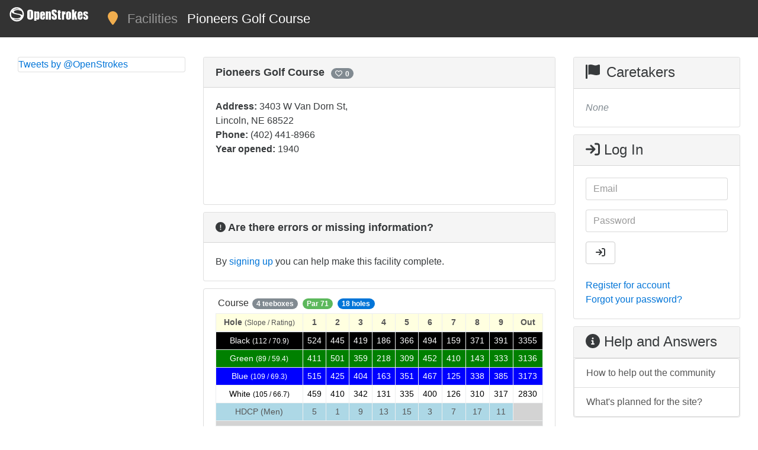

--- FILE ---
content_type: text/html; charset=utf-8
request_url: https://openstrokes.com/facilities/1310
body_size: 5763
content:
<!DOCTYPE html>
<html lang="en">
<head>
  <meta charset="utf-8">
  <meta http-equiv="X-UA-Compatible" content="IE=edge">
  <meta name="viewport" content="width=device-width, initial-scale=1">
  <!-- The above 3 meta tags *must* come first in the head; any other head content must come *after* these tags -->

  <title>Pioneers Golf Course - OpenStrokes</title>

  <meta name="description" content="Pioneers Golf Course: 3403 W Van Dorn St, Lincoln, NE 68522">
  <meta name="keywords" content="community,golf,sports,golfing,clubs,courses,balls,rounds,tees,teetimes">

  <script src="/packs/js/application-f3412677d869637de25e.js" data-turbolinks-track="reload"></script>
  <link rel="stylesheet" media="all" href="/packs/css/application-b29f51c6.css" data-turbolinks-track="reload" />
  <meta name="csrf-param" content="authenticity_token" />
<meta name="csrf-token" content="/dhi/rH8HmP/WzomJu10Xxrizei7nKHe/fhnPl11Ed7cGhxQ2DS2hNi40CAk4m8HeODGtGdl2XvPAEVLjJHPPw==" />
  <!-- This has to remain here so that it links up with Google Management stuff -->
  <script type="text/javascript">
(function(i,s,o,g,r,a,m){i['GoogleAnalyticsObject']=r;i[r]=i[r]||function(){
(i[r].q=i[r].q||[]).push(arguments)},i[r].l=1*new Date();a=s.createElement(o),
m=s.getElementsByTagName(o)[0];a.async=1;a.src=g;m.parentNode.insertBefore(a,m)
})(window,document,'script','//www.google-analytics.com/analytics.js','ga');
ga("create","UA-xxxxxx-x","auto");
ga("send","pageview");
</script>


  <link rel="shortcut icon" href="/favicon.ico">

  <!-- HTML5 Shim and Respond.js IE8 support of HTML5 elements and media queries -->
  <!-- WARNING: Respond.js doesn't work if you view the page via file:// -->
  <!--[if lt IE 9]>
    <script src="https://oss.maxcdn.com/libs/html5shiv/3.7.0/html5shiv.js"></script>
    <script src="https://oss.maxcdn.com/libs/respond.js/1.4.2/respond.min.js"></script>
  <![endif]-->

<script type="application/ld+json">
{
  "@context": "http://schema.org",
  "@type": "WebSite",
  "name": "OpenStrokes",
  "url": "https://openstrokes.com/",
  "potentialAction": {
    "@type": "SearchAction",
    "target": "https://openstrokes.com/facilities?query={search_term_string}",
    "query-input": "required name=search_term_string"
  },
  "sameAs": [
    "https://twitter.com/OpenStrokes",
    "https://www.facebook.com/OpenStrokesGolf"
  ]
}
</script>

</head>

<body>

  <!-- Navigation -->
  <nav class="navbar navbar-dark navbar-full" style="background-color: #333; font-size: 1.4em; margin-bottom: 1.5em">
    <button class="navbar-toggler text-info hidden-sm-up" type="button" data-toggle="collapse" data-target="#exCollapsingNavbar">
      <i class="fa fa-bars"></i>
    </button>

    <div class="collapse navbar-toggleable-xs" id="exCollapsingNavbar">
      <ol class="nav navbar-nav" itemscope itemtype="http://schema.org/BreadcrumbList">

        <li class="nav-item" itemprop="itemListElement" itemscope itemtype="http://schema.org/ListItem">
          <span itemprop="name" style="display: none">Home</span>
          <a class="navbar-brand " href="https://openstrokes.com/">
            <img src="/svg/openstrokes-white.svg" style="height: 25px" alt="Home"/>
          </a>
          <meta itemprop="position" content="1" />
        </li>



        <li class="nav-item">
          <a class="nav-link text-warning" href="/facilities/nearby"
              data-toggle="tooltip" data-placement="top" title="Nearby">
            <i class="fa fa-map-marker"></i>
          </a>
        </li>

        </li>
        <li class="nav-item" itemprop="itemListElement" itemscope itemtype="http://schema.org/ListItem">
          <span itemprop="name">
            <a class="nav-link " href="https://openstrokes.com/facilities">Facilities</a>
          </span>
          <meta itemprop="position" content="2" />
        </li>
          <li class="nav-item" itemprop="itemListElement" itemscope itemtype="http://schema.org/ListItem">
            <span itemprop="name">
              <a class="nav-link active" href="https://openstrokes.com/facilities/1310">Pioneers Golf Course</a>
            </span>
            <meta itemprop="position" content="3" />
          </li>

      </ol>
    </div>
  </nav>

<div class="container-fluid">

    <!-- Left Column -->
    <div class="col-md-3 hidden-sm-down">

      <!-- Twitter timeline -->
      <div class="card">
        <a class="twitter-timeline" href="https://twitter.com/OpenStrokes" data-widget-id="713050345337917441">Tweets by @OpenStrokes</a>
      </div><!-- /Twitter -->

      <!-- Google Ad Block -->
        <!--
        <div class="card" style="border: none">
          <ins class="adsbygoogle"
                style="display:block; height: 300px"
                data-ad-client="ca-pub-1449032475748208"
                data-ad-slot=""
                data-ad-format="auto"></ins>
                </div>
        -->

    </div><!--/Left Column-->


    <!-- Center Column -->
    <div class="col-md-6 col-sm-8">

        <!--
        <div class="card">
          <ins class="adsbygoogle"
                style="display:block"
                data-ad-client="ca-pub-1449032475748208"
                data-ad-slot=""
                data-ad-format="auto"></ins>
                </div>
        -->

      <!-- Alert -->

      <!-- Content -->
      
<div class="card">
  <div class="card-header">
    <strong style="font-size: 1.1em">
      Pioneers Golf Course
    </strong>

    <a onclick="updateFavorite(this, '/facilities/1310/favorite')">
  <span id="favoriteButton" class="tag tag-pill tag-default"
      style="margin-left: 0.5em" data-toggle="tooltip" data-placement="top"
      title="Favorited By">
    <i class="tag-openstrokes fa-regular fa-heart"></i>
    <span>0</span>
  </span>
</a>



<script type="text/javascript">
function updateFavorite(__btn, url) {
  var btn = $(__btn).find('span')
  var icon = $(btn).find('i');
  var cnt = $(btn).find('span');
  var c_orig = icon.attr('class');

  icon.attr('class', 'fa fa-spinner fa-spin');

  $.ajax({
    url:  url,
    dataType: "json",
    data: {},
    method: 'PATCH',
    success: function(data) {
      cnt.text(data.count);

      if (data.favorited) {
        $(btn).addClass('tag-danger');
        $(btn).removeClass('tag-default');
        icon.attr('class', 'fa-solid fa-heart');
      } else {
        icon.attr('class', 'fa-regular fa-heart');
        $(btn).removeClass('tag-danger');
        $(btn).addClass('tag-default');
      }
    },
    error: function() {
      icon.attr('class', c_orig);
    }
  });
}
</script>


    <div class="btn-group float-sm-right" role="group" aria-label="Facility Actions">
    </div>

  </div>

<script type="application/ld+json">
{
  "@context": "http://schema.org",
  "@type": "GolfCourse",
  "name": "Pioneers Golf Course",
  "branchCode": "1310",
  "address": {
    "@type": "PostalAddress",
    "addressLocality": "Lincoln",
    "addressRegion": "NE",
    "postalCode": "68522",
    "streetAddress": "3403 W Van Dorn St"
  },
  "telephone": "(402) 441-8966",
  "foundingDate": "1940"
}
</script>

  <div class="card-block">
    <div class="row">
      <div class="col-sm-6">
        <strong>Address:</strong>
        3403 W Van Dorn St, Lincoln, NE 68522

          <br/>
          <strong>Phone:</strong>
          (402) 441-8966

          </br>
          <strong>Year opened:</strong>
          1940


      </div>

      

      <div class="col-sm-6">
        <iframe width="100%" frameborder="0" style="border:0"
          src="https://www.google.com/maps/embed/v1/place?key=AIzaSyCXxs7tbNt7eA5sj2rPp9a54PFgVi6933Y&q=Pioneers+Golf+Course%2C3403+W+Van+Dorn+St%2CLincoln%2CNE%2C68522" allowfullscreen>
        </iframe>
      </div>
    </div>
  </div>
</div>

  <div class="card">
    <div class="card-header">
      <strong style="font-size: 1.1em">
        <i class="fa fa-exclamation-circle"></i>
        Are there errors or missing information?
      </strong>
    </div>

    <div class="card-block">
      By <a href="/os/users/sign_up">signing up</a> you can help make this facility complete.
    </div>
  </div>

<ul class="list-group">
    <li class="list-group-item list-group-item-action">
      <div class="btn-group" role="group" aria-label="Course Actions">
      </div>

      <a class="list-group-item-action" data-toggle="collapse" href="#course1459"
            aria-expanded="false" aria-controls="course1459">

        <span class="list-group-item-heading">Course</span>
        <span style="margin: 0px 2px" class="tag tag-pill tag-default float-sm-right">4 teeboxes</span>
          <span style="margin: 0px 2px" class="tag tag-pill tag-success float-sm-right">Par 71</span>
          <span style="margin: 0px 2px" class="tag tag-pill tag-primary float-sm-right">18 holes</span>
      </a>

      <div class="panel" id="courseListings">
        <div class="collapse in" id="course1459" style="margin-top: 5px" data-parent="#courseListings">
            <span style="font-size: 0.90em">

  <table class="table table-bordered table-sm">
  <thead>
    <tr style="background-color: lightyellow">
        <th class="text-center">Hole <small>(Slope / Rating)</small></th>
        <th class="text-center">1</th>
        <th class="text-center">2</th>
        <th class="text-center">3</th>
        <th class="text-center">4</th>
        <th class="text-center">5</th>
        <th class="text-center">6</th>
        <th class="text-center">7</th>
        <th class="text-center">8</th>
        <th class="text-center">9</th>
        <th class="text-center">Out</th>
    </tr>
  </thead>
  <tbody>
      <tr style="background-color: #000000; color: white;">
          <td class="text-center" scope="row">
            Black <small>(112 / 70.9)</small>
          </td>
          <td class="text-center">524</td>
          <td class="text-center">445</td>
          <td class="text-center">419</td>
          <td class="text-center">186</td>
          <td class="text-center">366</td>
          <td class="text-center">494</td>
          <td class="text-center">159</td>
          <td class="text-center">371</td>
          <td class="text-center">391</td>
        <td class="text-center" scope="row">
          3355
        </td>
      </tr>
      <tr style="background-color: #008000; color: white;">
          <td class="text-center" scope="row">
            Green <small>(89 / 59.4)</small>
          </td>
          <td class="text-center">411</td>
          <td class="text-center">501</td>
          <td class="text-center">359</td>
          <td class="text-center">218</td>
          <td class="text-center">309</td>
          <td class="text-center">452</td>
          <td class="text-center">410</td>
          <td class="text-center">143</td>
          <td class="text-center">333</td>
        <td class="text-center" scope="row">
          3136
        </td>
      </tr>
      <tr style="background-color: #0000ff; color: white;">
          <td class="text-center" scope="row">
            Blue <small>(109 / 69.3)</small>
          </td>
          <td class="text-center">515</td>
          <td class="text-center">425</td>
          <td class="text-center">404</td>
          <td class="text-center">163</td>
          <td class="text-center">351</td>
          <td class="text-center">467</td>
          <td class="text-center">125</td>
          <td class="text-center">338</td>
          <td class="text-center">385</td>
        <td class="text-center" scope="row">
          3173
        </td>
      </tr>
      <tr style="background-color: #ffffff; color: black;">
          <td class="text-center" scope="row">
            White <small>(105 / 66.7)</small>
          </td>
          <td class="text-center">459</td>
          <td class="text-center">410</td>
          <td class="text-center">342</td>
          <td class="text-center">131</td>
          <td class="text-center">335</td>
          <td class="text-center">400</td>
          <td class="text-center">126</td>
          <td class="text-center">310</td>
          <td class="text-center">317</td>
        <td class="text-center" scope="row">
          2830
        </td>
      </tr>
    <tr style="background-color: lightblue">
        <td class="text-center" scope="row">HDCP (Men)</td>
        <td class="text-center">5</td>
        <td class="text-center">1</td>
        <td class="text-center">9</td>
        <td class="text-center">13</td>
        <td class="text-center">15</td>
        <td class="text-center">3</td>
        <td class="text-center">7</td>
        <td class="text-center">17</td>
        <td class="text-center">11</td>
      <td style="background-color: lightgray"></td>
    </tr>
    <tr style="background-color: lightgray"><td colspan="11"> </td></tr>
    <tr style="background-color: lightgreen">
        <td class="text-center" scope="row">Par</td>
        <td class="text-center">4</td>
        <td class="text-center">5</td>
        <td class="text-center">4</td>
        <td class="text-center">3</td>
        <td class="text-center">4</td>
        <td class="text-center">4</td>
        <td class="text-center">4</td>
        <td class="text-center">3</td>
        <td class="text-center">4</td>
      <td class="text-center">35</td>
    </tr>
      <tr style="background-color: lightgray"><td colspan="11"> </td></tr>
      <tr style="background-color: pink">
          <td class="text-center" scope="row">HDCP (Women)</td>
          <td class="text-center">5</td>
          <td class="text-center">1</td>
          <td class="text-center">9</td>
          <td class="text-center">13</td>
          <td class="text-center">15</td>
          <td class="text-center">3</td>
          <td class="text-center">7</td>
          <td class="text-center">17</td>
          <td class="text-center">11</td>
        <td style="background-color: lightgray"></td>
      </tr>
  </tbody>
</table>

    <table class="table table-bordered table-sm">
  <thead>
    <tr style="background-color: lightyellow">
        <th class="text-center">10</th>
        <th class="text-center">11</th>
        <th class="text-center">12</th>
        <th class="text-center">13</th>
        <th class="text-center">14</th>
        <th class="text-center">15</th>
        <th class="text-center">16</th>
        <th class="text-center">17</th>
        <th class="text-center">18</th>
        <th class="text-center">In</th>
        <th class="text-center">Total</th>
    </tr>
  </thead>
  <tbody>
      <tr style="background-color: #000000; color: white;">
          <td class="text-center">411</td>
          <td class="text-center">508</td>
          <td class="text-center">359</td>
          <td class="text-center">218</td>
          <td class="text-center">309</td>
          <td class="text-center">452</td>
          <td class="text-center">405</td>
          <td class="text-center">143</td>
          <td class="text-center">333</td>
        <td class="text-center" scope="row">
          3138
        </td>
          <td class="text-center" scope="row">
            6493
          </td>
      </tr>
      <tr style="background-color: #008000; color: white;">
          <td class="text-center">411</td>
          <td class="text-center">501</td>
          <td class="text-center">359</td>
          <td class="text-center">218</td>
          <td class="text-center">309</td>
          <td class="text-center">452</td>
          <td class="text-center">410</td>
          <td class="text-center">143</td>
          <td class="text-center">333</td>
        <td class="text-center" scope="row">
          3136
        </td>
          <td class="text-center" scope="row">
            6272
          </td>
      </tr>
      <tr style="background-color: #0000ff; color: white;">
          <td class="text-center">401</td>
          <td class="text-center">492</td>
          <td class="text-center">353</td>
          <td class="text-center">204</td>
          <td class="text-center">285</td>
          <td class="text-center">427</td>
          <td class="text-center">338</td>
          <td class="text-center">124</td>
          <td class="text-center">319</td>
        <td class="text-center" scope="row">
          2943
        </td>
          <td class="text-center" scope="row">
            6116
          </td>
      </tr>
      <tr style="background-color: #ffffff; color: black;">
          <td class="text-center">342</td>
          <td class="text-center">468</td>
          <td class="text-center">305</td>
          <td class="text-center">188</td>
          <td class="text-center">271</td>
          <td class="text-center">371</td>
          <td class="text-center">326</td>
          <td class="text-center">105</td>
          <td class="text-center">301</td>
        <td class="text-center" scope="row">
          2677
        </td>
          <td class="text-center" scope="row">
            5507
          </td>
      </tr>
    <tr style="background-color: lightblue">
        <td class="text-center">6</td>
        <td class="text-center">2</td>
        <td class="text-center">4</td>
        <td class="text-center">16</td>
        <td class="text-center">10</td>
        <td class="text-center">12</td>
        <td class="text-center">18</td>
        <td class="text-center">14</td>
        <td class="text-center">8</td>
      <td style="background-color: lightgray" colspan="2"></td>
    </tr>
    <tr style="background-color: lightgray"><td colspan="11"> </td></tr>
    <tr style="background-color: lightgreen">
        <td class="text-center">5</td>
        <td class="text-center">4</td>
        <td class="text-center">4</td>
        <td class="text-center">3</td>
        <td class="text-center">4</td>
        <td class="text-center">5</td>
        <td class="text-center">3</td>
        <td class="text-center">4</td>
        <td class="text-center">4</td>
      <td class="text-center">36</td>
        <td class="text-center">71</td>
    </tr>
      <tr style="background-color: lightgray"><td colspan="11"> </td></tr>
      <tr style="background-color: pink">
          <td class="text-center">2</td>
          <td class="text-center">4</td>
          <td class="text-center">6</td>
          <td class="text-center">16</td>
          <td class="text-center">12</td>
          <td class="text-center">8</td>
          <td class="text-center">18</td>
          <td class="text-center">14</td>
          <td class="text-center">10</td>
        <td style="background-color: lightgray" colspan="2"></td>
      </tr>
  </tbody>
</table>


  

</span>

        </div>
      </div>
    </li>
</ul>



    </div><!--/Center Column-->


    <!-- Right Column -->
    <div class="col-md-3 col-sm-4">


        <!-- Caretakers -->
        <div class="card">
          <div class="card-header" style="padding-bottom: 0.1em">
            <h4 class="card-title">
              <i class="tag-openstrokes fa fa-flag"></i>
              Caretakers
            </h4>
          </div>
          <div class="card-block">
              <i class="text-muted">None</i>
          </div>
        </div> <!-- /Caretakers -->


      <!-- Log in -->
      <div class="card">
        <div class="card-header" style="padding-bottom: 0.1em">
          <h4 class="card-title">
            <span class="fa fa-sign-in"></span>
            Log In
          </h4>
        </div>
        <div class="card-block">
          <form action="/os/users/sign_in" accept-charset="UTF-8" method="post"><input name="utf8" type="hidden" value="&#x2713;" autocomplete="off" /><input type="hidden" name="authenticity_token" value="7AI6WCImGiL2zuWLZA49D4R4qAzl1/NErVZS9JN7ADk64r6/K1kaQ9I5frnVyFb9K0IMFjQuUwa/hXfAe+0Tzw==" autocomplete="off" />
            <fieldset class="form-group">
              <input class="form-control" placeholder="Email" type="email" name="user[email]" id="user_email" />
            </fieldset>

            <fieldset class="form-group">
              <input autocomplete="off" class="form-control" placeholder="Password" type="password" name="user[password]" id="user_password" />
            </fieldset>

            <button type="submit" class="btn btn-secondary"><i class="fa fa-sign-in"> Log In</i></button>

            <br/><br/><a href="/os/users/sign_up">Register for account</a>

            <br/><a href="/os/users/password/new">Forgot your password?</a>

</form>        </div>
      </div>

      <!-- Help and Answers -->
      <div class="card">
        <div class="card-header" style="padding-bottom: 0.1em">
          <h4 class="card-title"><span class="fa fa-info-circle"></span> Help and Answers</h4>
        </div>
        <div class="list-group">
          <a href="/helping" class="list-group-item list-group-item-action">
            How to help out the community
          </a>
          <a href="/coming" class="list-group-item list-group-item-action">
            What's planned for the site?
          </a>
<!-- adding a new course -->
<!-- how to become a caretaker -->
        </div>
      </div>

    </div><!-- /Right Column -->

  </div><!-- /container-fluid-->

  <footer class="footer">
    <div class="container" style="padding-top: 10px">

      <a class="float-xs-left btn btn-social-icon btn-twitter" href="https://twitter.com/OpenStrokes" target="_blank">
        <span class="fa-brands fa-twitter"></span>
      </a>
      <a class="float-xs-right btn btn-social-icon btn-facebook" href="https://www.facebook.com/OpenStrokesGolf" target="_blank">
        <span class="fa-brands fa-facebook"></span>
      </a>

      <p><a href="/toc">Terms &amp; Conditions</a> | <a href="/privacy">Privacy Policy</a> | <a href="/contacts">Contact</a><br/>
      Copyright &copy; 2023-2026 by <a href="https://maclara-llc.com">maClara, LLC</a>. All rights reserved.</p>
    </div>
  </footer>

<script async src="//platform.twitter.com/widgets.js"></script>
  <!--
  <script async src="//pagead2.googlesyndication.com/pagead/js/adsbygoogle.js"></script>
  <script>
    [].forEach.call(document.querySelectorAll('.adsbygoogle'), function(){
      (adsbygoogle = window.adsbygoogle || []).push({});
    });
  </script>
  -->

<script type="text/javascript">
// Helper for search and sort. Placed here because .js doesn't run .ready
// on page changes.
$(document).ready(function(e) {
  var sort = getQueryString('sort');
  var query = getQueryString('query');

  /* Set the current search and sort */
  if (sort) {
    $('#search-panel span#search_concept').text(capitalizeFirstLetter(sort));
    $('input#sort').val(sort);
  }

  if (query) {
    $('#search_query').val(query);
  }

  $('#search-panel .dropdown-menu a').on('click',function(e) {
    e.preventDefault();
    var param = $(this).attr("href").replace("#","");
    var concept = $(this).text();
    $('#search-panel span#search_concept').text(concept);
    $('input#sort').val(param);
    $('#searchForm').submit();
  });
});

// Why isn't this part of javascript as a language?
function getQueryString( field, url ) {
  var href = url ? url : window.location.href;
  var reg = new RegExp( '[?&]' + field + '=([^&#]*)', 'i' );
  var string = reg.exec(href);
  return string ? decodeURI(string[1].replace(/\+/g,' ')) : null;
}

function capitalizeFirstLetter(string) {
  return string.charAt(0).toUpperCase() + string.slice(1);
}
</script>

</body>

</html>
